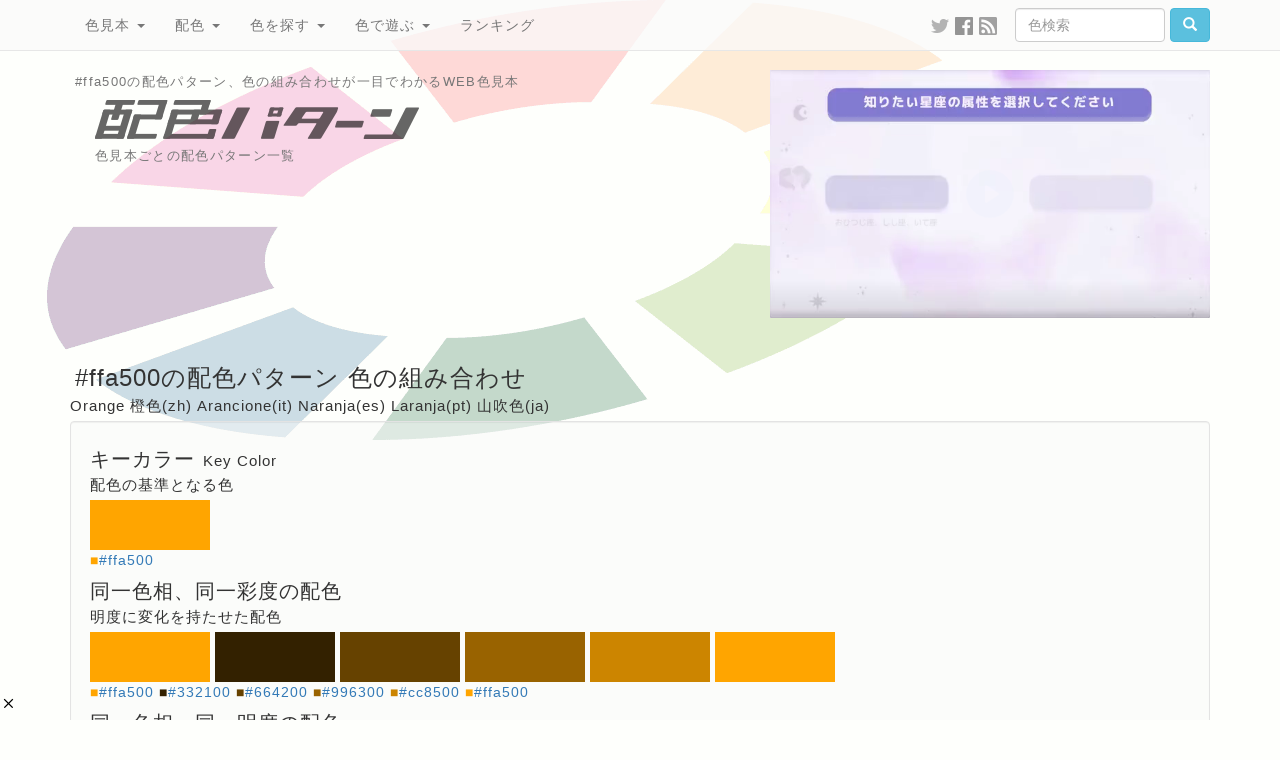

--- FILE ---
content_type: text/html; charset=UTF-8
request_url: https://www.colordic.org/colorscheme/ffa500
body_size: 7397
content:
<!DOCTYPE html>
<html lang="ja">
<head>
	<meta charset="utf-8">
	<meta http-equiv="X-UA-Compatible" content="IE=edge">
	<meta name="viewport" content="width=1000">
	<meta name="description" content="#ffa500の配色パターン、色の組み合わせが一目でわかるWEB色見本">
	<meta name="keywords" content="配色,色,パターン,カラーコード,color,scheme,#ffa500,Orange,橙色(zh),Arancione(it),Naranja(es),Laranja(pt),山吹色(ja)">
	<meta name="twitter:card" content="summary_large_image">
	<meta name="twitter:site" content="@iromihon">
	<meta name="twitter:title" content="#ffa500の配色パターン 色の組み合わせ- 原色大辞典">
	<meta name="twitter:description" content="#ffa500の配色パターン、色の組み合わせが一目でわかるWEB色見本">
	<meta name="twitter:image" content="https://www.colordic.org/image/scheme/ffa500.png">
	<meta name="twitter:url" content="https://www.colordic.org/colorscheme/ffa500">
	<meta property="og:title" content="#ffa500の配色パターン 色の組み合わせ- 原色大辞典">
	<meta property="og:type" content="website">
	<meta property="og:description" content="#ffa500の配色パターン、色の組み合わせが一目でわかるWEB色見本">
	<meta property="og:image" content="https://www.colordic.org/image/scheme/ffa500.png">
	<meta property="og:url" content="https://www.colordic.org/colorscheme/ffa500">
	<meta property="og:site_name" content="原色大辞典">
	<meta property="fb:app_id" content="246740142027253">
	<meta name="application-name" content="Web色見本 原色大辞典">
	<meta name="csrf-token" content="d9SJtBsEcuMQ4Ni4OYjaaYaJ7fbu2qSZptntQ299">
	<link type="image/x-icon" rel="shortcut icon" href="https://www.colordic.org/assets/img/favicon.ico?1684143297">
	<link type="application/rss+xml" rel="alternate" href="https://www.colordic.org/rss">
	<link href="https://cdnjs.cloudflare.com/ajax/libs/font-awesome/4.4.0/css/font-awesome.min.css" rel='stylesheet' type='text/css'>
	<link href="https://maxcdn.bootstrapcdn.com/bootstrap/3.4.1/css/bootstrap.min.css" rel="stylesheet">
	<link media="print" type="text/css" rel="stylesheet" href="https://www.colordic.org/assets/css/print.min.css?1684143297">
	<link type="text/css" rel="stylesheet" href="https://www.colordic.org/assets/css/option.min.css?1684143297">
	<title>#ffa500の配色パターン 色の組み合わせ- 原色大辞典</title>
	<style type="text/css">
		body {
			background-color: #fefffc;
		}
	</style>
	<script type="text/javascript" src="https://www.colordic.org/assets/js/ie-emulation-modes-warning.min.js?1684143297"></script>
	<!--[if lt IE 9]>
	<script type="text/javascript" src="https://www.colordic.org/assets/js/ie8-responsive-file-warning.min.js?1684143297"></script>
	<script type="text/javascript" src="https://cdnjs.cloudflare.com/ajax/libs/html5shiv/3.7.3/html5shiv.min.js"></script>
	<script type="text/javascript" src="https://cdnjs.cloudflare.com/ajax/libs/respond.js/1.4.2/respond.min.js"></script>
	<![endif]-->
	<!-- Google Tag Manager -->
	<script>
		(function(w, d, s, l, i) {
			w[l] = w[l] || [];
			w[l].push({
				'gtm.start': new Date().getTime(),
				event: 'gtm.js'
			});
			var f = d.getElementsByTagName(s)[0],
				j = d.createElement(s),
				dl = l != 'dataLayer' ? '&l=' + l : '';
			j.async = true;
			j.src =
				'https://www.googletagmanager.com/gtm.js?id=' + i + dl;
			f.parentNode.insertBefore(j, f);
		})(window, document, 'script', 'dataLayer', 'GTM-WX6HFDP7');
	</script>
	<!-- End Google Tag Manager -->
	
	<script async src="https://imp-adedge.i-mobile.co.jp/smarttags/ATCEmWLcA0KV0rDzMUWIZw.js"></script>
	<script async src="https://securepubads.g.doubleclick.net/tag/js/gpt.js" crossorigin="anonymous"></script>
	<script>
		window.googletag = window.googletag || {
			cmd: []
		};
		googletag.cmd.push(function() {
			// インタースティシャル広告スロット定義
			// const interstitialSlot = googletag.defineOutOfPageSlot('/23322775308/color_pc_interstitial', googletag.enums.OutOfPageFormat.INTERSTITIAL);
			// if (interstitialSlot) {
			// 	interstitialSlot.addService(googletag.pubads());
			// 	interstitialSlot.setConfig({
			// 		interstitial: {
			// 			triggers: {
			// 				navBar: true,
			// 				unhideWindow: true,
			// 			},
			// 		},
			// 	});
			// }
			// 通常の広告スロット定義
			// googletag.defineSlot('/23322775308/color_pc_index_header', [336, 280], 'div-gpt-ad-1760538895658-0').addService(googletag.pubads());
			googletag.defineSlot('/23322775308/color_pc_index_footer_01', [336, 280], 'div-gpt-ad-1760540201288-0').addService(googletag.pubads());
			googletag.defineSlot('/23322775308/color_pc_index_footer_02', [336, 280], 'div-gpt-ad-1760540410111-0').addService(googletag.pubads());
			if (window.innerWidth >= 1200) {
				googletag.defineSlot('/23322775308/color_pc_index_footer_03', [336, 280], 'div-gpt-ad-1760540523794-0').addService(googletag.pubads());
			}
			// GPT設定の有効化
			googletag.pubads().enableSingleRequest();
			googletag.enableServices();
		});
	</script>
</head>

<body>
	<nav class="navbar navbar-default navbar-fixed-top">
	<div class="container">
		<div class="navbar-header">
			<button type="button" class="navbar-toggle collapsed" data-toggle="collapse" data-target="#navbar" aria-expanded="false" aria-controls="navbar">
				<span class="sr-only">Toggle navigation</span>
				<span class="icon-bar"></span>
				<span class="icon-bar"></span>
				<span class="icon-bar"></span>
			</button>
		</div>
		<div id="navbar" class="navbar-collapse collapse">
			<ul class="nav navbar-nav">
				<li class="dropdown">
					<a class="dropdown-toggle" data-toggle="dropdown" role="button" aria-expanded="false" href="https://www.colordic.org">色見本 <span class="caret"></span></a>
					<ul class="dropdown-menu" role="menu">
						<li><a title="ブラウザで名前が定義されている140色の色名と16進数" href="https://www.colordic.org">原色大辞典</a></li>
						<li><a title="日本の伝統色465色の色名と16進数" href="https://www.colordic.org/w">和色大辞典</a></li>
						<li><a title="カタカナ表記される慣用色285色の色名と16進数" href="https://www.colordic.org/y">洋色大辞典</a></li>
						<li><a title="Webセーフカラー216色の16進数" href="https://www.colordic.org/s">web216</a></li>
						<li><a title="パステルカラー300色の16進数" href="https://www.colordic.org/p">パステルカラー</a></li>
						<li><a title="ビビッドカラー300色の16進数" href="https://www.colordic.org/v">ビビッドカラー</a></li>
						<li><a title="モノトーン256色の16進数" href="https://www.colordic.org/monotone">モノトーン</a></li>
						<li><a title="地下鉄のシンボルカラーと16進数" href="https://www.colordic.org/m">メトロカラー</a></li>
						<li><a title="国鉄色54色の16進数" href="https://www.colordic.org/r">レールカラー</a></li>
						<li><a title="データベースに新規登録された300色" href="https://www.colordic.org/n">新着色</a></li>
					</ul>
				</li>
				<li class="dropdown">
					<a class="dropdown-toggle" data-toggle="dropdown" role="button" aria-expanded="false" href="https://www.colordic.org/h">配色 <span class="caret"></span></a>
					<ul class="dropdown-menu" role="menu">
						<li><a title="文字と背景の配色をチェック" href="https://www.colordic.org/h">配色大辞典</a></li>
						<li><a title="色見本ごとの配色パターン一覧" href="https://www.colordic.org/colorscheme">配色パターン</a>
						</li>
					</ul>
				</li>
				<li class="dropdown">
					<a class="dropdown-toggle" data-toggle="dropdown" role="button" aria-expanded="false" href="https://www.colordic.org/search">色を探す <span class="caret"></span></a>
					<ul class="dropdown-menu" role="menu">
						<li><a title="サイト内の色を検索" href="https://www.colordic.org/search">色検索</a></li>
						<li><a title="あなたの好きな「色」と「色」、調合します。" href="https://www.colordic.org/blend">色調合</a></li>
						<li><a title="カラーピッカーで色をさがそう" href="https://www.colordic.org/picker">カラーピッカー</a></li>
					</ul>
				</li>
				<li class="dropdown">
					<a class="dropdown-toggle" data-toggle="dropdown" role="button" aria-expanded="false" href="https://www.colordic.org/luckycolor">色で遊ぶ <span class="caret"></span></a>
					<ul class="dropdown-menu" role="menu">
						<li><a title="あなたのラッキーカラーは何色？" href="https://www.colordic.org/luckycolor">今日のラッキーカラー</a></li>
						<li><a title="あなたの好きな「色」からグラデーション、お作りします。" href="https://www.colordic.org/gradation">グラデーションメーカー</a></li>
						<li><a title="「コトバ」から「ストライプ」、お作りします。" href="https://www.colordic.org/stripe">ストライプメーカー</a></li>
						<li><a title="「コトバ」から「色」、調合します。" href="https://www.colordic.org/analyze">成分解析</a></li>
					</ul>
				</li>
				<li class=""><a title="サイト内の人気色ランキング" href="https://www.colordic.org/ranking">ランキング</a></li>
			</ul>
			<form class="navbar-form navbar-right" role="search" action="https://www.colordic.org/search" method="get">
				<div class="form-group">
					<input type="text" class="form-control" name="q" placeholder="色検索" style="width:150px">
				</div><!-- /input-group -->
				<button class="btn btn-info" type="submit"><span class="glyphicon glyphicon-search" aria-hidden="true"></span></button>
			</form>
			<ul class="nav navbar-nav navbar-right hidden1000">
				<li><a target="_blank" style="padding:15px 3px 15px 3px;" title="twitterをフォローする" href="https://twitter.com/iromihon"><img class="sns_mini_twitter_gray" src="https://www.colordic.org/assets/img/sp.png" alt="twitter" /></a></li>
				<li><a target="_blank" style="padding:15px 3px 15px 3px;" title="Facebookページ" href="https://www.facebook.com/colordic"><img class="sns_mini_fb_gray" src="https://www.colordic.org/assets/img/sp.png" alt="Facebook" /></a></li>
				<li><a target="_blank" style="padding:15px 3px 15px 3px;" title="RSSフィード" href="https://www.colordic.org/rss"><img class="sns_mini_rss_gray" src="https://www.colordic.org/assets/img/sp.png" alt="RSS" /></a></li>
			</ul>
		</div>
		<!--/.nav-collapse -->
	</div>
</nav>
	<div class="container">
	<div class="top row">
		<div class="col-sm-6">
			<h1>#ffa500の配色パターン、色の組み合わせが一目でわかるWEB色見本</h1>
			<h2><img class="logo_scheme_detail" alt="#ffa500の配色パターン 色の組み合わせ- 原色大辞典" src="https://www.colordic.org/assets/img/sp.png" /></h2>
			<h3>色見本ごとの配色パターン一覧</h3>
			<!--SNS-->
			<!--
			<ul class="share">
				<li class="twitter">
					<a href="https://twitter.com/share?url=https%3A%2F%2Fwww.colordic.org%2Fcolorscheme%2Fffa500&amp;text=%23ffa500%E3%81%AE%E9%85%8D%E8%89%B2%E3%83%91%E3%82%BF%E3%83%BC%E3%83%B3%20%E8%89%B2%E3%81%AE%E7%B5%84%E3%81%BF%E5%90%88%E3%82%8F%E3%81%9B-%20%E5%8E%9F%E8%89%B2%E5%A4%A7%E8%BE%9E%E5%85%B8" onclick="window.open(this.href, 'TWwindow', 'width=650, height=450, menubar=no, toolbar=no, scrollbars=yes'); return false;"><img class="sns_twitter" alt="Twitterでシェア" src="https://www.colordic.org/assets/img/sp.png" /></a>
				</li>
				<li class="facebook">
					<a href="https://www.facebook.com/share.php?u=https://www.colordic.org/colorscheme/ffa500" rel=”nofollow” onclick="window.open(this.href, 'FBwindow', 'width=650, height=450, menubar=no, toolbar=no, scrollbars=yes'); return false;"><img class="sns_fb" alt="Facebookでシェア" src="https://www.colordic.org/assets/img/sp.png" /></a>
				</li>
				<li class="hatena">
					<a href="https://b.hatena.ne.jp/entry/https://www.colordic.org/colorscheme/ffa500" rel=”nofollow” class="hatena-bookmark-button" data-hatena-bookmark-layout="simple" title="#ffa500の配色パターン 色の組み合わせ- 原色大辞典"><img class="sns_hatena" alt="はてなブックマークに追加" src="https://www.colordic.org/assets/img/sp.png" /></a>
					<script type="text/javascript" src="https://b.st-hatena.com/js/bookmark_button.js" charset="utf-8" async="async"></script>
				</li>
				<li class="pocket">
					<a href="https://getpocket.com/edit?url=https://www.colordic.org/colorscheme/ffa500&title=#ffa500の配色パターン 色の組み合わせ- 原色大辞典 rel=”nofollow” onclick=" window.open(this.href, 'PKwindow' , 'width=650, height=450, menubar=no, toolbar=no, scrollbars=yes' ); return false;"><img class="sns_pocket" alt="Pocketに追加" src="https://www.colordic.org/assets/img/sp.png" /></a>
				</li>
			</ul>
		-->
			<!--INFO-->
			<!--p class="info"><strong><a href="https://twitter.com/iromihon/status/1174572609846927360">原色大辞典の色見本から好きな色をツイートしよう！</a></strong></p-->
			<!--p class="info"><strong><a href="https://www.colordic.org/luckycolorsfor/2020">あなたの2020年のラッキーカラーは何色？</a></strong></p-->
		</div>
		<div class="col-sm-6">
			<!-- /23322775308/color_pc_index_header -->

<div style="width:440px;height:280px" class="pull-right">
	<div class="gliaplayer-container" data-slot="colordic_desktop"></div>
	<script src="https://player.gliacloud.com/player/colordic_desktop" async></script>
</div>
		</div>
	</div>
</div>
		<div class="container">
		<div class="colorscheme2">
			<h1>#ffa500の配色パターン 色の組み合わせ</h1>
			<h3>Orange 橙色(zh) Arancione(it) Naranja(es) Laranja(pt) 山吹色(ja)</h3>
			<div class="well">
				
															<h2>キーカラー<span>Key Color</span></h2>
						<h3>配色の基準となる色</h3>
													<a href="https://www.colordic.org/colorscheme/ffa500"><img style="background:#ffa500" src="https://www.colordic.org/assets/img/sp.png"></a>
												<p>
															<span style="color:#ffa500">■</span><a href="https://www.colordic.org/colorsample/ffa500">#ffa500</a>
													</p>
											<h2>同一色相、同一彩度の配色<span></span></h2>
						<h3>明度に変化を持たせた配色</h3>
													<a href="https://www.colordic.org/colorscheme/ffa500"><img style="background:#ffa500" src="https://www.colordic.org/assets/img/sp.png"></a>
													<a href="https://www.colordic.org/colorscheme/332100"><img style="background:#332100" src="https://www.colordic.org/assets/img/sp.png"></a>
													<a href="https://www.colordic.org/colorscheme/664200"><img style="background:#664200" src="https://www.colordic.org/assets/img/sp.png"></a>
													<a href="https://www.colordic.org/colorscheme/996300"><img style="background:#996300" src="https://www.colordic.org/assets/img/sp.png"></a>
													<a href="https://www.colordic.org/colorscheme/cc8500"><img style="background:#cc8500" src="https://www.colordic.org/assets/img/sp.png"></a>
													<a href="https://www.colordic.org/colorscheme/ffa500"><img style="background:#ffa500" src="https://www.colordic.org/assets/img/sp.png"></a>
												<p>
															<span style="color:#ffa500">■</span><a href="https://www.colordic.org/colorsample/ffa500">#ffa500</a>
															<span style="color:#332100">■</span><a href="https://www.colordic.org/colorsample/332100">#332100</a>
															<span style="color:#664200">■</span><a href="https://www.colordic.org/colorsample/664200">#664200</a>
															<span style="color:#996300">■</span><a href="https://www.colordic.org/colorsample/996300">#996300</a>
															<span style="color:#cc8500">■</span><a href="https://www.colordic.org/colorsample/cc8500">#cc8500</a>
															<span style="color:#ffa500">■</span><a href="https://www.colordic.org/colorsample/ffa500">#ffa500</a>
													</p>
											<h2>同一色相、同一明度の配色<span></span></h2>
						<h3>彩度に変化を持たせた配色</h3>
													<a href="https://www.colordic.org/colorscheme/ffa500"><img style="background:#ffa500" src="https://www.colordic.org/assets/img/sp.png"></a>
													<a href="https://www.colordic.org/colorscheme/ffedcc"><img style="background:#ffedcc" src="https://www.colordic.org/assets/img/sp.png"></a>
													<a href="https://www.colordic.org/colorscheme/ffdb99"><img style="background:#ffdb99" src="https://www.colordic.org/assets/img/sp.png"></a>
													<a href="https://www.colordic.org/colorscheme/ffc966"><img style="background:#ffc966" src="https://www.colordic.org/assets/img/sp.png"></a>
													<a href="https://www.colordic.org/colorscheme/ffb833"><img style="background:#ffb833" src="https://www.colordic.org/assets/img/sp.png"></a>
													<a href="https://www.colordic.org/colorscheme/ffa500"><img style="background:#ffa500" src="https://www.colordic.org/assets/img/sp.png"></a>
												<p>
															<span style="color:#ffa500">■</span><a href="https://www.colordic.org/colorsample/ffa500">#ffa500</a>
															<span style="color:#ffedcc">■</span><a href="https://www.colordic.org/colorsample/ffedcc">#ffedcc</a>
															<span style="color:#ffdb99">■</span><a href="https://www.colordic.org/colorsample/ffdb99">#ffdb99</a>
															<span style="color:#ffc966">■</span><a href="https://www.colordic.org/colorsample/ffc966">#ffc966</a>
															<span style="color:#ffb833">■</span><a href="https://www.colordic.org/colorsample/ffb833">#ffb833</a>
															<span style="color:#ffa500">■</span><a href="https://www.colordic.org/colorsample/ffa500">#ffa500</a>
													</p>
											<h2>コンプリメンタリー配色<span>Complementary</span></h2>
						<h3>色相環の正反対にある色同士の配色</h3>
													<a href="https://www.colordic.org/colorscheme/ffa500"><img style="background:#ffa500" src="https://www.colordic.org/assets/img/sp.png"></a>
													<a href="https://www.colordic.org/colorscheme/0059ff"><img style="background:#0059ff" src="https://www.colordic.org/assets/img/sp.png"></a>
												<p>
															<span style="color:#ffa500">■</span><a href="https://www.colordic.org/colorsample/ffa500">#ffa500</a>
															<span style="color:#0059ff">■</span><a href="https://www.colordic.org/colorsample/0059ff">#0059ff</a>
													</p>
											<h2>トライアド配色<span>Triads</span></h2>
						<h3>色相環を正三角形で3等分した位置にある3色の配色</h3>
													<a href="https://www.colordic.org/colorscheme/ffa500"><img style="background:#ffa500" src="https://www.colordic.org/assets/img/sp.png"></a>
													<a href="https://www.colordic.org/colorscheme/00ffa6"><img style="background:#00ffa6" src="https://www.colordic.org/assets/img/sp.png"></a>
													<a href="https://www.colordic.org/colorscheme/a600ff"><img style="background:#a600ff" src="https://www.colordic.org/assets/img/sp.png"></a>
												<p>
															<span style="color:#ffa500">■</span><a href="https://www.colordic.org/colorsample/ffa500">#ffa500</a>
															<span style="color:#00ffa6">■</span><a href="https://www.colordic.org/colorsample/00ffa6">#00ffa6</a>
															<span style="color:#a600ff">■</span><a href="https://www.colordic.org/colorsample/a600ff">#a600ff</a>
													</p>
											<h2>アナロガス配色<span>Analogous</span></h2>
						<h3>色相環で隣り合う色を組み合わせた配色</h3>
													<a href="https://www.colordic.org/colorscheme/ff0059"><img style="background:#ff0059" src="https://www.colordic.org/assets/img/sp.png"></a>
													<a href="https://www.colordic.org/colorscheme/ffa500"><img style="background:#ffa500" src="https://www.colordic.org/assets/img/sp.png"></a>
													<a href="https://www.colordic.org/colorscheme/59ff00"><img style="background:#59ff00" src="https://www.colordic.org/assets/img/sp.png"></a>
												<p>
															<span style="color:#ff0059">■</span><a href="https://www.colordic.org/colorsample/ff0059">#ff0059</a>
															<span style="color:#ffa500">■</span><a href="https://www.colordic.org/colorsample/ffa500">#ffa500</a>
															<span style="color:#59ff00">■</span><a href="https://www.colordic.org/colorsample/59ff00">#59ff00</a>
													</p>
											<h2>スプリット・コンプリメンタリー配色<span>Split Complementary</span></h2>
						<h3>基準色とその補色の類似色を使った配色</h3>
													<a href="https://www.colordic.org/colorscheme/ffa500"><img style="background:#ffa500" src="https://www.colordic.org/assets/img/sp.png"></a>
													<a href="https://www.colordic.org/colorscheme/00d9ff"><img style="background:#00d9ff" src="https://www.colordic.org/assets/img/sp.png"></a>
													<a href="https://www.colordic.org/colorscheme/2600ff"><img style="background:#2600ff" src="https://www.colordic.org/assets/img/sp.png"></a>
												<p>
															<span style="color:#ffa500">■</span><a href="https://www.colordic.org/colorsample/ffa500">#ffa500</a>
															<span style="color:#00d9ff">■</span><a href="https://www.colordic.org/colorsample/00d9ff">#00d9ff</a>
															<span style="color:#2600ff">■</span><a href="https://www.colordic.org/colorsample/2600ff">#2600ff</a>
													</p>
											<h2>テトラード配色(長方形)<span>Tetrad</span></h2>
						<h3>色相環を長方形に4分した位置にある4色の配色</h3>
													<a href="https://www.colordic.org/colorscheme/ffa500"><img style="background:#ffa500" src="https://www.colordic.org/assets/img/sp.png"></a>
													<a href="https://www.colordic.org/colorscheme/00ffa6"><img style="background:#00ffa6" src="https://www.colordic.org/assets/img/sp.png"></a>
													<a href="https://www.colordic.org/colorscheme/0059ff"><img style="background:#0059ff" src="https://www.colordic.org/assets/img/sp.png"></a>
													<a href="https://www.colordic.org/colorscheme/ff0059"><img style="background:#ff0059" src="https://www.colordic.org/assets/img/sp.png"></a>
												<p>
															<span style="color:#ffa500">■</span><a href="https://www.colordic.org/colorsample/ffa500">#ffa500</a>
															<span style="color:#00ffa6">■</span><a href="https://www.colordic.org/colorsample/00ffa6">#00ffa6</a>
															<span style="color:#0059ff">■</span><a href="https://www.colordic.org/colorsample/0059ff">#0059ff</a>
															<span style="color:#ff0059">■</span><a href="https://www.colordic.org/colorsample/ff0059">#ff0059</a>
													</p>
											<h2>テトラード配色(正方形)<span>Tetrad</span></h2>
						<h3>色相環を正方形に4等分した位置にある4色の配色</h3>
													<a href="https://www.colordic.org/colorscheme/ffa500"><img style="background:#ffa500" src="https://www.colordic.org/assets/img/sp.png"></a>
													<a href="https://www.colordic.org/colorscheme/00ff26"><img style="background:#00ff26" src="https://www.colordic.org/assets/img/sp.png"></a>
													<a href="https://www.colordic.org/colorscheme/0059ff"><img style="background:#0059ff" src="https://www.colordic.org/assets/img/sp.png"></a>
													<a href="https://www.colordic.org/colorscheme/ff00d9"><img style="background:#ff00d9" src="https://www.colordic.org/assets/img/sp.png"></a>
												<p>
															<span style="color:#ffa500">■</span><a href="https://www.colordic.org/colorsample/ffa500">#ffa500</a>
															<span style="color:#00ff26">■</span><a href="https://www.colordic.org/colorsample/00ff26">#00ff26</a>
															<span style="color:#0059ff">■</span><a href="https://www.colordic.org/colorsample/0059ff">#0059ff</a>
															<span style="color:#ff00d9">■</span><a href="https://www.colordic.org/colorsample/ff00d9">#ff00d9</a>
													</p>
											<h2>ペンタード配色<span>Pentad</span></h2>
						<h3>色相環を正五角形で5等分した位置にある5色の配色</h3>
													<a href="https://www.colordic.org/colorscheme/ffa500"><img style="background:#ffa500" src="https://www.colordic.org/assets/img/sp.png"></a>
													<a href="https://www.colordic.org/colorscheme/26ff00"><img style="background:#26ff00" src="https://www.colordic.org/assets/img/sp.png"></a>
													<a href="https://www.colordic.org/colorscheme/00f2ff"><img style="background:#00f2ff" src="https://www.colordic.org/assets/img/sp.png"></a>
													<a href="https://www.colordic.org/colorscheme/4000ff"><img style="background:#4000ff" src="https://www.colordic.org/assets/img/sp.png"></a>
													<a href="https://www.colordic.org/colorscheme/ff008c"><img style="background:#ff008c" src="https://www.colordic.org/assets/img/sp.png"></a>
												<p>
															<span style="color:#ffa500">■</span><a href="https://www.colordic.org/colorsample/ffa500">#ffa500</a>
															<span style="color:#26ff00">■</span><a href="https://www.colordic.org/colorsample/26ff00">#26ff00</a>
															<span style="color:#00f2ff">■</span><a href="https://www.colordic.org/colorsample/00f2ff">#00f2ff</a>
															<span style="color:#4000ff">■</span><a href="https://www.colordic.org/colorsample/4000ff">#4000ff</a>
															<span style="color:#ff008c">■</span><a href="https://www.colordic.org/colorsample/ff008c">#ff008c</a>
													</p>
											<h2>ヘクサード配色<span>Hexad</span></h2>
						<h3>色相環を正六角形で6等分した位置にある6色の配色</h3>
													<a href="https://www.colordic.org/colorscheme/ffa500"><img style="background:#ffa500" src="https://www.colordic.org/assets/img/sp.png"></a>
													<a href="https://www.colordic.org/colorscheme/59ff00"><img style="background:#59ff00" src="https://www.colordic.org/assets/img/sp.png"></a>
													<a href="https://www.colordic.org/colorscheme/00ffa6"><img style="background:#00ffa6" src="https://www.colordic.org/assets/img/sp.png"></a>
													<a href="https://www.colordic.org/colorscheme/0059ff"><img style="background:#0059ff" src="https://www.colordic.org/assets/img/sp.png"></a>
													<a href="https://www.colordic.org/colorscheme/a600ff"><img style="background:#a600ff" src="https://www.colordic.org/assets/img/sp.png"></a>
													<a href="https://www.colordic.org/colorscheme/ff0059"><img style="background:#ff0059" src="https://www.colordic.org/assets/img/sp.png"></a>
												<p>
															<span style="color:#ffa500">■</span><a href="https://www.colordic.org/colorsample/ffa500">#ffa500</a>
															<span style="color:#59ff00">■</span><a href="https://www.colordic.org/colorsample/59ff00">#59ff00</a>
															<span style="color:#00ffa6">■</span><a href="https://www.colordic.org/colorsample/00ffa6">#00ffa6</a>
															<span style="color:#0059ff">■</span><a href="https://www.colordic.org/colorsample/0059ff">#0059ff</a>
															<span style="color:#a600ff">■</span><a href="https://www.colordic.org/colorsample/a600ff">#a600ff</a>
															<span style="color:#ff0059">■</span><a href="https://www.colordic.org/colorsample/ff0059">#ff0059</a>
													</p>
					
					
								<nav class="navi" style="text-align:right">
					<ul>
													<li><a title="#ffa4ff" href="https://www.colordic.org/colorscheme/ffa4ff"><span class="glyphicon glyphicon-circle-arrow-left"></span></a></li>
																			<li><a title="#ffa501" href="https://www.colordic.org/colorscheme/ffa501"><span class="glyphicon glyphicon-circle-arrow-right"></span></a></li>
												<li><a title="#ff0059の色見本" href="https://www.colordic.org/colorsample/ffa500"><span class="glyphicon glyphicon-adjust"></span></a></li>
					</ul>
				</nav>
			</div>
		</div>
	</div>
	<div class="container">
	<div class="row">
		<div class="col-sm-12 text-center" style="white-space: nowrap">
			<div style="display:inline-block;min-width: 336px; min-height: 280px;">
	<!-- /23322775308/color_pc_index_footer_01 -->
	<div id='div-gpt-ad-1760540201288-0' style='min-width: 336px; min-height: 280px;'>
		<script>
			googletag.cmd.push(function() {
				googletag.display('div-gpt-ad-1760540201288-0');
			});
		</script>
	</div>
</div>
			<div style="display:inline-block;min-width: 336px; min-height: 280px;">
	<!-- /23322775308/color_pc_index_footer_02 -->
	<div id='div-gpt-ad-1760540410111-0' style='min-width: 336px; min-height: 280px;'>
		<script>
			googletag.cmd.push(function() {
				googletag.display('div-gpt-ad-1760540410111-0');
			});
		</script>
	</div>
</div>
			<!--1200px以下は非表示-->
			<span class="hidden1200">
				<div style="display:inline-block;min-width: 336px; min-height: 280px;">
	<!-- /23322775308/color_pc_index_footer_03 -->
	<div id='div-gpt-ad-1760540523794-0' style='min-width: 336px; min-height: 280px;'>
		<script>
			googletag.cmd.push(function() {
				googletag.display('div-gpt-ad-1760540523794-0');
			});
		</script>
	</div>
</div>
			</span>
		</div>
	</div>
</div>


<footer>
	<div class="container">
		<div class="row">
			<div class="col-sm-10">
				<h4>原色大辞典とは</h4>
				<p class="text-muted">
					原色大辞典は1997年にオープンしたネットの色見本サイトです。
					9種類の色見本と色に関する各種サービスから構成されています。
					色見本コンテンツは
					<a href="https://www.colordic.org">ブラウザで定義されているHTMLカラーネーム</a>、
					<a href="https://www.colordic.org/w">日本の伝統色</a>、
					<a href="https://www.colordic.org/y">世界の伝統色</a>、
					<a href="https://www.colordic.org/s">Webセーフカラー</a>、
					<a href="https://www.colordic.org/p">パステルカラー</a>、
					<a href="https://www.colordic.org/v">ビビッドカラー</a>、
					<a href="https://www.colordic.org/monotone">モノトーン</a>、
					<a href="https://www.colordic.org/m">地下鉄のシンボルカラー</a>、
					<a href="https://www.colordic.org/r">国鉄制定の塗装色</a>
					の9つから構成され、特に日本の伝統色は古来伝わる先人の色彩感覚を現代に伝えるものとして多くの方々から支持をいただいています。
					文字列と背景色の組み合わせを試せる<a href="https://www.colordic.org/h">配色大辞典</a>、
					規則性のある組み合わせから色を選べる<a href="https://www.colordic.org/colorscheme">配色パターン</a>。
					色見本の他にも、<a href="https://www.colordic.org/luckycolor">今日のラッキーカラー</a>、
					コトバから色を解析して調合する<a href="https://www.colordic.org/analyze">成分解析</a>、
					ストライプを生成する<a href="https://www.colordic.org/stripe">ストライプメーカー</a>、
					グラデーションを生成する<a href="https://www.colordic.org/gradation">グラデーションメーカー</a>、
					あなたの好きな色と色を調合する<a href="https://www.colordic.org/blend">色調合</a>、
					サイト内の色見本を検索する<a href="https://www.colordic.org/search">色検索</a>、
					当サイト内のアクセス情報を元に算出した<a href="https://www.colordic.org/ranking">人気色ランキング</a>
					といったオリジナルコンテンツも多数掲載しています。
					今後も色に関する新しいアプローチをユーザーの皆さまにお届けしていきます。
				</p>
			</div>
			<div class="col-sm-2">
				<h4 class="text-muted">コンテンツ</h4>
				<ul class="list-unstyled">
					<li><a title="カラーサンプルの表示履歴" href="https://www.colordic.org/history">色の履歴</a></li>
					<li><a title="サイト内の掲載色一覧" href="https://www.colordic.org/colorsample">掲載色一覧</a></li>
					<li><a title="データベースに新規登録された300色" href="https://www.colordic.org/n">新着色</a></li>
					<li><a title="よくある質問と回答" href="https://www.colordic.org/faq">よくある質問と回答</a></li>
					<li><a title="あなたのブログに色見本を" href="https://www.colordic.org/blogparts">ブログパーツ</a></li>
					<li><a title="お問い合わせ ご意見・ご要望" href="https://www.colordic.org/items">おすすめアイテム</a></li>
					<li><a title="お問い合わせ ご意見・ご要望" href="https://www.colordic.org/contact">お問い合わせ</a></li>
					<li><a target="_blank" href="https://twitter.com/iromihon">twitter</a></li>
					<li><a target="_blank" href="https://www.facebook.com/colordic">Facebook</a></li>
				</ul>
			</div>
		</div>
		<!--Amazon Showcase-->
		<!--Amazon Showcase-->
<div class="row">
	<div class="col-sm-12">
		<h4>原色大辞典のおすすめアイテム</h4>
							<div class="col-sm-2">
				<a href="http://www.amazon.co.jp/exec/obidos/ASIN/B07TJJ325X/colordicorg-22/ref=nosim/" target="_blank"><img src="https://images-na.ssl-images-amazon.com/images/I/61xfZVtAwJL._SL160_.jpg" alt="日本の色 色見本帖 シール 全360色セット" /></a><br /><a href="http://www.amazon.co.jp/exec/obidos/ASIN/B07TJJ325X/colordicorg-22/ref=nosim/" target="_blank">日本の色 色見本帖 シール 全360色セット</a>
			</div>
					<div class="col-sm-2">
				<a href="http://www.amazon.co.jp/exec/obidos/ASIN/B08QF6WDD9/colordicorg-22/ref=nosim/" target="_blank"><img src="https://images-na.ssl-images-amazon.com/images/I/61Vm094C47L._AC_SL1024_._SL160_.jpg" alt="日本の色見本帖 トレーシングフレークシール 【玉響の色】" /></a><br /><a href="http://www.amazon.co.jp/exec/obidos/ASIN/B08QF6WDD9/colordicorg-22/ref=nosim/" target="_blank">日本の色見本帖 トレーシングフレークシール 【玉響の色】</a>
			</div>
					<div class="col-sm-2">
				<a href="http://www.amazon.co.jp/exec/obidos/ASIN/B08QF7GJKL/colordicorg-22/ref=nosim/" target="_blank"><img src="https://images-na.ssl-images-amazon.com/images/I/618R1gPN2rL._AC_SX679_._SL160_.jpg" alt="日本の色見本帖 トレーシングフレークシール 【天つ神の色】" /></a><br /><a href="http://www.amazon.co.jp/exec/obidos/ASIN/B08QF7GJKL/colordicorg-22/ref=nosim/" target="_blank">日本の色見本帖 トレーシングフレークシール 【天つ神の色】</a>
			</div>
					<div class="col-sm-2">
				<a href="http://www.amazon.co.jp/exec/obidos/ASIN/B08QF5WCFK/colordicorg-22/ref=nosim/" target="_blank"><img src="https://images-na.ssl-images-amazon.com/images/I/61xamosWqKL._AC_SX679_._SL160_.jpg" alt="日本の色見本帖 トレーシングフレークシール 【姫御前の色】" /></a><br /><a href="http://www.amazon.co.jp/exec/obidos/ASIN/B08QF5WCFK/colordicorg-22/ref=nosim/" target="_blank">日本の色見本帖 トレーシングフレークシール 【姫御前の色】</a>
			</div>
					<div class="col-sm-2">
				<a href="http://www.amazon.co.jp/exec/obidos/ASIN/B0982X9KQW/colordicorg-22/ref=nosim/" target="_blank"><img src="https://images-na.ssl-images-amazon.com/images/I/6180kOgsZEL._AC_SL1000_._SL160_.jpg" alt="季節の色見本帖 シールフレーク 【立夏の色】" /></a><br /><a href="http://www.amazon.co.jp/exec/obidos/ASIN/B0982X9KQW/colordicorg-22/ref=nosim/" target="_blank">季節の色見本帖 シールフレーク 【立夏の色】</a>
			</div>
					<div class="col-sm-2">
				<a href="http://www.amazon.co.jp/exec/obidos/ASIN/B0982VZBLK/colordicorg-22/ref=nosim/" target="_blank"><img src="https://images-na.ssl-images-amazon.com/images/I/61dhNZ3rU-L._AC_SL1000_._SL160_.jpg" alt="季節の色見本帖 シールフレーク 【夏至の色】" /></a><br /><a href="http://www.amazon.co.jp/exec/obidos/ASIN/B0982VZBLK/colordicorg-22/ref=nosim/" target="_blank">季節の色見本帖 シールフレーク 【夏至の色】</a>
			</div>
			</div>
</div>
		<div class="row">
	<div class="col-sm-12">
		<h4>原色大辞典のおすすめ本</h4>
							<div class="col-sm-2">
				<a href="http://www.amazon.co.jp/exec/obidos/ASIN/475624100X/colordicorg-22/ref=nosim/" target="_blank"><img src="https://images-na.ssl-images-amazon.com/images/I/51n9BQv6lPL._SL160_.jpg" alt="日本の伝統色" /></a><br /><a href="http://www.amazon.co.jp/exec/obidos/ASIN/475624100X/colordicorg-22/ref=nosim/" target="_blank">日本の伝統色</a>
			</div>
					<div class="col-sm-2">
				<a href="http://www.amazon.co.jp/exec/obidos/ASIN/4756243207/colordicorg-22/ref=nosim/" target="_blank"><img src="https://images-na.ssl-images-amazon.com/images/I/51OG7RjTpcL._SL160_.jpg" alt="フランスの伝統色" /></a><br /><a href="http://www.amazon.co.jp/exec/obidos/ASIN/4756243207/colordicorg-22/ref=nosim/" target="_blank">フランスの伝統色</a>
			</div>
					<div class="col-sm-2">
				<a href="http://www.amazon.co.jp/exec/obidos/ASIN/4756243606/colordicorg-22/ref=nosim/" target="_blank"><img src="https://images-na.ssl-images-amazon.com/images/I/6150-YNDXxL._SL160_.jpg" alt="イタリアの伝統色" /></a><br /><a href="http://www.amazon.co.jp/exec/obidos/ASIN/4756243606/colordicorg-22/ref=nosim/" target="_blank">イタリアの伝統色</a>
			</div>
					<div class="col-sm-2">
				<a href="http://www.amazon.co.jp/exec/obidos/ASIN/475624114X/colordicorg-22/ref=nosim/" target="_blank"><img src="https://images-na.ssl-images-amazon.com/images/I/617QlLtLe2L._SL160_.jpg" alt="日本の配色" /></a><br /><a href="http://www.amazon.co.jp/exec/obidos/ASIN/475624114X/colordicorg-22/ref=nosim/" target="_blank">日本の配色</a>
			</div>
					<div class="col-sm-2">
				<a href="http://www.amazon.co.jp/exec/obidos/ASIN/4756240801/colordicorg-22/ref=nosim/" target="_blank"><img src="https://images-na.ssl-images-amazon.com/images/I/512J5gqabiL._SL160_.jpg" alt="フランスの配色" /></a><br /><a href="http://www.amazon.co.jp/exec/obidos/ASIN/4756240801/colordicorg-22/ref=nosim/" target="_blank">フランスの配色</a>
			</div>
					<div class="col-sm-2">
				<a href="http://www.amazon.co.jp/exec/obidos/ASIN/4094178716/colordicorg-22/ref=nosim/" target="_blank"><img src="https://images-na.ssl-images-amazon.com/images/I/51SkeZNbgVL._SL160_.jpg" alt="日本の269色" /></a><br /><a href="http://www.amazon.co.jp/exec/obidos/ASIN/4094178716/colordicorg-22/ref=nosim/" target="_blank">日本の269色</a>
			</div>
			</div>
</div>
		<!--Copyright-->
		<div class="row" style="margin-bottom: 300px">
			<p class="text-muted copyright">&copy; 1997-2026 colordic.org All rights reserved.</p>
		</div>
	</div>
</footer>

<div id='div-imp-smarttag-1916342-0' data-smarttag-spot='1916342'>
	<script>
		smarttag.cmd.push(function() {
			smarttag.display('div-imp-smarttag-1916342-0');
		});
	</script>
</div>
	<div id="page-top">
	<p><a id="move-page-top"><span class="glyphicon glyphicon-menu-up" aria-hidden="true"></span></a></p>
</div>
<script type="text/javascript" src="https://cdnjs.cloudflare.com/ajax/libs/jquery/3.4.1/jquery.min.js"></script>
<script type="text/javascript" src="https://www.colordic.org/assets/js/bootstrap.min.js?1684143297"></script>
<script type="text/javascript" src="https://www.colordic.org/assets/js/top.js?1684143297"></script>
<script type="text/javascript" src="https://www.colordic.org/assets/js/ie10-viewport-bug-workaround.min.js?1684143297"></script>
</body>

</html>


--- FILE ---
content_type: text/html; charset=utf-8
request_url: https://www.google.com/recaptcha/api2/aframe
body_size: 267
content:
<!DOCTYPE HTML><html><head><meta http-equiv="content-type" content="text/html; charset=UTF-8"></head><body><script nonce="dVmNA4X3vB44yTn0DigEnw">/** Anti-fraud and anti-abuse applications only. See google.com/recaptcha */ try{var clients={'sodar':'https://pagead2.googlesyndication.com/pagead/sodar?'};window.addEventListener("message",function(a){try{if(a.source===window.parent){var b=JSON.parse(a.data);var c=clients[b['id']];if(c){var d=document.createElement('img');d.src=c+b['params']+'&rc='+(localStorage.getItem("rc::a")?sessionStorage.getItem("rc::b"):"");window.document.body.appendChild(d);sessionStorage.setItem("rc::e",parseInt(sessionStorage.getItem("rc::e")||0)+1);localStorage.setItem("rc::h",'1768975399379');}}}catch(b){}});window.parent.postMessage("_grecaptcha_ready", "*");}catch(b){}</script></body></html>

--- FILE ---
content_type: application/javascript
request_url: https://www.colordic.org/assets/js/ie10-viewport-bug-workaround.min.js?1684143297
body_size: 340
content:
/*!
 * IE10 viewport hack for Surface/desktop Windows 8 bug
 * Copyright 2014 Twitter, Inc.
 * Licensed under the Creative Commons Attribution 3.0 Unported License. For
 * details, see http://creativecommons.org/licenses/by/3.0/.
 */
(function(){if(navigator.userAgent.match(/IEMobile\/10\.0/)){var a=document.createElement("style");
a.appendChild(document.createTextNode("@-ms-viewport{width:auto!important}"));document.querySelector("head").appendChild(a);}})();

--- FILE ---
content_type: application/javascript; charset=utf-8
request_url: https://fundingchoicesmessages.google.com/f/AGSKWxXjbLInlvjgtsKe8UpbOElcskzCzN3HJ2Dsiy_CF8MM6hLifowrTygXntWLlhdI-MhBrKonzQU0Qr9Aej730GAzzZjEhgP2m1nk5Rnmo__TyS9SNTKk8LKGF4qHqIRN-K4IRcaCmySerfSS8PyhHUHUC8IO3k8VKlNuVszX3Rf0Q7NDk4YYRN9W350g/_/oasadfunctionlive./ados.js_ads/js//ad-indicator-/adsnippet.
body_size: -1293
content:
window['17429848-8391-4f13-8dc2-eca123a80692'] = true;